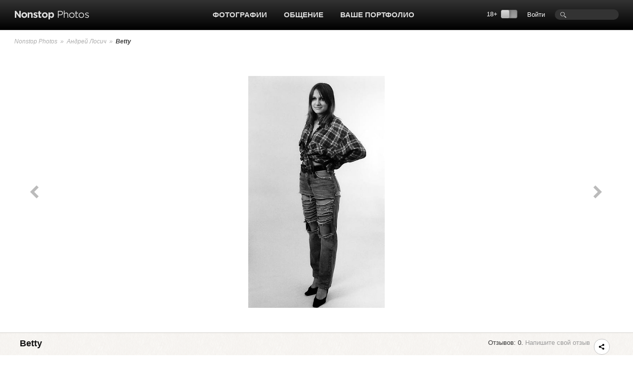

--- FILE ---
content_type: text/html; charset=UTF-8
request_url: https://www.photographer.ru/nonstop/picture.htm?id=427658
body_size: 6203
content:
<!DOCTYPE HTML PUBLIC '-//W3C//DTD HTML 4.01 Transitional//EN' 'http://www.w3.org/TR/html4/loose.dtd'>
<html xmlns='http://www.w3.org/1999/xhtml' 
	xmlns:fb='http://ogp.me/ns/fb#' 
	xmlns:og='http://ogp.me/ns#'
	lang='ru' xml:lang='ru'>
<head>


	<title>Nonstop Photos | Андрей Лосич / Betty</title>
	<meta name='Keywords' content='фото, Андрей Лосич, Портрет фотография' />
	<meta name='Description' content='Фотограф Андрей Лосич, Портрет, фото Betty' />

	<meta http-equiv="content-type" content="text/html; charset=utf-8" />
	<meta name='viewport' content='width=device-width, initial-scale=1.0' />
	<meta name = 'format-detection' content = 'telephone=no'>

<meta property='og:type' content='article' />
<meta property='og:url' content='https://www.photographer.ru/nonstop/picture.htm?id=427658' />
<meta property='og:image' content='https://pics.photographer.ru/nonstop/pics/pictures/427/427658.jpg' />
<meta property='og:title' content='Betty' />
<meta property='og:description' content='Фотограф Андрей Лосич, Портрет, фото Betty' />


<script>
var _prum = [['id', '51ebfffaabe53d1f5a000000'],
['mark', 'firstbyte', (new Date()).getTime()]];
(function() {
var s = document.getElementsByTagName('script')[0]
, p = document.createElement('script');
p.async = 'async';
p.src = '//rum-static.pingdom.net/prum.min.js';
s.parentNode.insertBefore(p, s);
})();
</script>		
		
	<!-- Google Tag Manager -->
<script>(function(w,d,s,l,i){w[l]=w[l]||[];w[l].push({'gtm.start':
new Date().getTime(),event:'gtm.js'});var f=d.getElementsByTagName(s)[0],
j=d.createElement(s),dl=l!='dataLayer'?'&l='+l:'';j.async=true;j.src=
'https://www.googletagmanager.com/gtm.js?id='+i+dl;f.parentNode.insertBefore(j,f);
})(window,document,'script','dataLayer','GTM-MFQGJTS');</script>
<!-- End Google Tag Manager -->
<script>window.yaContextCb = window.yaContextCb || []</script>
<script src='https://yandex.ru/ads/system/context.js' async></script>
	<link rel='icon' href='https://i.photographer.ru/images/favicon.svg' sizes='any' type='image/svg+xml'>

<script type='text/javascript' src='https://i.photographer.ru/js/jquery.min.js'></script>


<script type='text/javascript' src='https://i.photographer.ru/js/jquery.tools.1.2.7.min.js'></script>

<link type='text/css' href='https://i.photographer.ru/js/smoothness-1.8.11/jquery-ui-1.8.11.custom.css' rel='stylesheet' />
<script type='text/javascript' src='https://i.photographer.ru/js/jquery-ui-1.8.11.custom.min.js'></script>


<script type='text/javascript' src='https://i.photographer.ru/js/jquery.uniform.js'></script>
<link href='https://i.photographer.ru/nonstop/uniform.aristo.css' type='text/css' rel='stylesheet' />

<script type=text/javascript>
var htmlrootpath='';
var language='';
var urlencoded_page_title='%D0%90%D0%BD%D0%B4%D1%80%D0%B5%D0%B9+%D0%9B%D0%BE%D1%81%D0%B8%D1%87+%2F+Betty';

var user_agent='browser';
var user_pro=parseInt('');

</script>
<script type='text/javascript' src='https://i.photographer.ru/js/my.js?rnd=33'></script>

	<link REL=STYLESHEET TYPE=text/css href='https://i.photographer.ru/css/reset.css' />
	<link REL=STYLESHEET TYPE=text/css href='https://i.photographer.ru/common.css?rnd=44' />
	<link REL=STYLESHEET TYPE=text/css href='https://i.photographer.ru/css/balloon.css?rnd=44' />
	<link REL=STYLESHEET TYPE=text/css href='https://i.photographer.ru/css/nav.css?rnd=4' />
	<link REL=STYLESHEET TYPE=text/css href='https://i.photographer.ru/css/nonstop.css?rnd=35' />

	<link REL='STYLESHEET' TYPE='text/css' href='https://i.photographer.ru/overlay-basic.css?rnd=44' />
	<link REL=STYLESHEET TYPE=text/css href='https://i.photographer.ru/dialog_form.css?rnd=44' />
	
<script type='text/javascript'>
		var htmlrootpath='';
		
//			var ServerName = window.location.hostname.replace('.ru', '').replace('.com', '').split('.').pop();
//			if(ServerName!='photographer') window.location='htt' + 'p://www.phot' + 'ographer.ru';
		
	</script>
<link REL=STYLESHEET TYPE=text/css href='https://i.photographer.ru/css/picture.css?rnd=7' />
<link REL=STYLESHEET TYPE=text/css href='https://i.photographer.ru/css/comments.css?rnd=4' />
<script type='text/javascript' src='https://i.photographer.ru/js/nonstop/picture.js?rnd=7'></script>
<script type='text/javascript'>
	var picture_id=427658; 
	var picinfo=new Object();
	
		picinfo.small = {w:381, h:650, src:'https://pics.photographer.ru/nonstop/pics/650/427/427658.jpg'}
		picinfo.main = {w:410, h:700, src:'https://pics.photographer.ru/nonstop/pics/pictures/427/427658.jpg'}

	var picture_height=picinfo.small.h;
</script>
<script type="text/javascript" language=javascript>
<!--
	function form_check(theForm){
		correct=true;
		if (theForm.body.value==""){
			alert("Не заполнено поле «Текст комментария»");
			theForm.body.focus();
			return(false);
		}

		return(true);
	}

//-->
</script>

	
	


	<script  type='text/javascript'>
		$(function() {

    $(document).keyup(function(e) {
        if (e.keyCode  && !$('textarea').is(':focus') ) {
        	switch(e.keyCode){
				case 37: window.location = '/nonstop/picture.htm?id=427659'; break;
				case 39: window.location = '/nonstop/picture.htm?id=427657'; break;  
        	}
			//console.log(e.keyCode);
        }
    });
    

	var show_offtopics=false;
	$('a.frepicon').attr('title', 'Ответить').html('Ответить');
	
	$('a.frepicon').live('click touchstart', function(e){
		var item = $(this).parents('.item');
		var margin= parseInt(item.css('margin-left'));
		var id=item.attr('id').substr(1);
		$('.reply_form, .message_preview').remove();
		$('<div><img src=' + htmlrootpath + '/static/design/images/ajax/indicator.gif /></div>').insertAfter(item).addClass('reply_form').load('/system/jquery/nonstop/PictureReplyForm.php?message_id=' + id + '&picture_id=427658&object=picture&margin='+margin+'&rand=1333', function(){
			$('.reply_form textarea').focus();
		});
		return false;
	});
	

	$('a.offtop').click(function(){
		var id=$(this).parents('.item').attr('id').substr(1);
		var isofftopic=$(this).parents('.item').is('.offt');
		var mess=isofftopic?'Восстановить это сообщение и все ответы на него из офтопика?':'Убрать это сообщение и все ответы на него в офтопик?';
		var set=isofftopic?0:1;
		if(confirm(mess)){
			$.getScript('/system/jquery/forum_message_offtop_toggle.php3?comments_table=contest_messages&id=' + id + '&set=' + set + '&rand=55774');
		}
		return false;
	});



	$('a.toggle_offtopics').click(function(){
		show_offtopics=!show_offtopics;
		if(show_offtopics){
			$('.comments .item.offt').show();
			$(this).html('Скрыть офтопики?');
		} else {
			$('.comments .item.offt').hide();
			$(this).html('Показать офтопики?');
		}
		return false;
	});





		console.log('window width = ' + $(window).width());

	});
	</script>



	<link media='screen and (max-width : 1194px)' href='https://i.photographer.ru/css/nonstopMax1194.css?rnd=35' rel='stylesheet' />

</head>
<body >
<!-- Google Tag Manager (noscript) -->
<noscript><iframe src='https://www.googletagmanager.com/ns.html?id=GTM-MFQGJTS'
height='0' width='0' style='display:none;visibility:hidden'></iframe></noscript>
<!-- End Google Tag Manager (noscript) -->
<script>window.yaContextCb = window.yaContextCb || []</script>
<script src='https://yandex.ru/ads/system/context.js' async></script>
<!-- Yandex.RTB R-A-32135-5-->
<script>window.yaContextCb.push(()=>{
  Ya.Context.AdvManager.render({
    type: 'floorAd',
    blockId: 'R-A-32135-5'
  })
})</script>
	


<a class='scrolltotop' href='#'></a>

<div id='all'>
	
		<div id=dfpTopBanner><!--banners[25]=0 GoogleBannersOff= --></div>
	
	<div id='header'>
		<div class='wrapper group'>
			<div class='logo'><a href='/nonstop/'><img src='https://i.photographer.ru/i/nonstop/logo.png' /></a></div>
			<div class='rght'>
				<div class=search><FORM class=mainsearchform method=get action='/nonstop/search/'>
	<input type=text name=q value='' />
	</form>
	</div>
				<div class=user_menu>
		<a class=dialog href=# /registration/login.htm rel=login>Войти</a></div>
				<div class='switch18plus '>
			18&#43; <a title='Показать фотографии 18+. Выбирая этот режим, вы подтверждаете свое совершеннолетие.'_href class='switch18plus-background'>
				<div class='switch18plus-button'></div>
			</a>
		</div>
			</div>
			<div class='cntr'>
				<ul class='nav group'>
					<li class=hover>
						<a href=/nonstop/all.htm>Фотографии</a>
						<div class=pulldown>
							<div class=rah>
<a href='/nonstop/all.htm'>Все фото-категории</a>
<a href='/nonstop/all.htm?section=18'>Альтернативные фотопроцессы</a>
<a href='/nonstop/all.htm?section=9'>Архитектура</a>
<a href='/nonstop/all.htm?section=10'>Документальная фотография</a>
<a href='/nonstop/all.htm?section=5'>Живая природа</a>
<a href='/nonstop/all.htm?section=11'>Мода и стиль</a>
<a href='/nonstop/all.htm?section=3'>Натюрморт</a>
<a href='/nonstop/all.htm?section=4'>Обнаженная натура</a>
<a href='/nonstop/all.htm?section=2'>Пейзаж</a>
<a href='/nonstop/all.htm?section=6'>Повседневная жизнь</a>
							</div>
							<div class=rah>
<a href='/nonstop/all.htm?section=1'>Портрет</a>
<a href='/nonstop/all.htm?section=12'>Спорт</a>
<a href='/nonstop/all.htm?section=17'>Театр и кино</a>
<a href='/nonstop/all.htm?section=13'>Фотоарт</a>
<a href='/nonstop/all.htm?section=14'>Фотожурналистика</a>
<a href='/nonstop/all.htm?section=7'>Эксперимент</a>
<a href='/nonstop/all.htm?section=19'>Цифровая имажинерия</a>
<!--<div class='delimiter'></div>-->
<a href='/nonstop/all.htm?section=15'>Фотография на память</a>
<a href='/nonstop/all.htm?section=16'>Без категории</a>
<a href='/nonstop/all.htm?section=8'>Жизнь Nonstop Photos</a>
							</div>
							<div class='rah gray'>
<a href='/nonstop/series.htm'>Фотосерии</a>
<a href='/nonstop/sites.htm'>Портфолио</a>
<a href='/nonstop/projects/'>Проекты</a>
<a href='/nonstop/exhibitions/'>Выставки</a>
<a href='/nonstop/contests/'>Конкурсы</a>

							</div>
							<i>.</i>
						</div>
					</li>					
					
					<li class=hover>
						<a href=/community/>Общение</a>
						<ul class='group'>
							<li><a href=/forum/>Форум</a></li>
							<li><a href=/nonstop/blog/>Блог</a></li>
							<li><a href=/nonstop/authors.htm>Фотографы</a></li>
							<li><a href=/nonstop/sites.htm>Портфолио</a></li>
							<i>.</i>
						</ul>
					</li>
					<li>
						<a href=/portfolio/>Ваше портфолио</a>
					</li>
					
				</ul>
			</div>
		</div>
		<div class='sh'></div>
	</div>
	<!---->
	
<div class='bread_crumbs'>
	<div class='wrapper'>
		<a href=/nonstop/index.htm>Nonstop Photos</a>
			
			&nbsp;&raquo;&nbsp; <a href=/nonstop/author.htm?id=23612>Андрей Лосич</a>
			&nbsp;&raquo;&nbsp; <B>Betty</B>
	</div>
</div>
<div class='picture_content'>
	<div class='wrapper top'>
		
	<div class='listalka group faded'>
		<a class='prev browse' href='/nonstop/picture.htm?id=427659' ><i></i></a>
		<a class='next browse' href='/nonstop/picture.htm?id=427657' ><i></i></a>
	</div>

		<div class='photo loading'>
			<a href=/nonstop/fullscreen.htm?id=427658><img src=https://i.photographer.ru/i/trans.gif id=picView class='' title='Betty. Андрей Лосич' alt='Betty. Андрей Лосич, '  style='' /></a>
		</div>
	</div>
</div>

	
	<div class='wrapper mainblock'>
		
	<div class='picTitle group'>
		<div class='titleRight'>
			Отзывов: 0. <a href=# class=dialog rel='login'>Напишите свой отзыв</a>&nbsp;
			
			<span class='communicate'>
				
				
				<span id='ya_share' class='ya-share2 yashare-auto-init'></span><script src='https://yastatic.net/es5-shims/0.0.2/es5-shims.min.js'></script>
<script src='https://yastatic.net/share2/share.js'></script>
<script type='text/javascript'>
	var YaShare = Ya.share2('ya_share', {
		content: {
			title: $("meta[property='og\:title']").attr('content')
		},
		theme: {
			services: 'facebook,whatsapp,vkontakte,telegram,viber',
			lang: 'ru',
			size: 's',
			shape: 'round',
			moreButtonType: 'short',
			curtain: true,
			limit: 0,
			bare: false,
			copy: 'last',
  			forceCurtain: true
		}			
	});
</script>
				
			</span>
		</div>
		<div class='title'>Betty</div>
	</div>
	
	
	
	<div class='picAuthor bottom_border group'>
		<div>
			<a class=user href=/nonstop/author.htm?id=23612><span class='avatar' style='background-image:url(https://i.photographer.ru/i/default_avatarn.png)'></span></a><a class=author_name href=/nonstop/author.htm?id=23612>Андрей Лосич</a><span class=info>
			&nbsp;&nbsp;|&nbsp;&nbsp;
			18.12.2006, 18:13 
			&nbsp;&nbsp;|&nbsp;&nbsp;
			<a href=/nonstop/all.htm?section=1>Портрет</a>
			 &nbsp;&nbsp;|&nbsp;&nbsp;<a href=/nonstop/author.htm?id=23612>Все фотографии автора</a></span>
		</div>
	</div>
	
	
	
	

	

<div class='commentsTitle group'>
	<div class='left title'>
		Пока нет комментариев
	</div>
	<div class='right'>
		
		<div class='tune'>
			<ul>
				<i></i>
				<li><A HREF=/pagegen.php3?action=change_options&get_user_option[show_contest_comments]=0>Свернуть комментарии</A></li>
			</ul>
			<i></i>
		</div>
	</div>
</div>
<div class='comments commentsWithBanner'>
<div class=dfpCommentsSideBanner><!-- slot # 22 --><div class='GBWrapper '><!--AdFox START-->
<!--yandex_abezukladnikov-->
<!--Площадка: photographer.ru / / -->
<!--Тип баннера: 240x400_next-->
<!--Расположение: <низ страницы>-->
<div id='adfox_162893791712039863'></div>
<script>
window.yaContextCb.push(()=>{
	Ya.adfoxCode.create({
		ownerId: 285018,
		containerId: 'adfox_162893791712039863',
		params: {
			pp: 'i',
			ps: 'fcud',
			p2: 'hhxh'
		}
	})
})
</script></div></div>

</div>

<div class=only_authorized_can_discuss>
	Участвовать в обсуждении могут только авторизованные пользователи. <br />
	<a href=/registration/login.htm class=dialog rel=login>Войти</a>
	или использовать для авторизации аккаунт 
	<script src='//ulogin.ru/js/ulogin.js'></script>
<div id='uLogin0' data-ulogin='display=small;theme=flat;fields=first_name,last_name;optional=email,bdate,sex;providers=facebook,google,instagram,vkontakte,flickr,twitter;hidden=;redirect_uri=https%3A%2F%2Fwww.photographer.ru%2Fregistration%2Ftoc.php%3Freferer%3D%252Fnonstop%252Fpicture.htm%253Fid%253D427658;mobilebuttons=0;'></div>
	<span class='nsicon help'>Внимание<i>Вниманию зарегистрированных участников Nonstop Photos!<br>
Во избежание создания аккаунта-клона, следите за тем, чтобы ваш социальный аккаунт имел тот же email, что и Nonstop-аккаунт. <br>
Случайно созданный аккаунт-клон будет удален.
</i></span>
</div>


	
	</div>
	
</div>
	
<div id='footer'>
	<div class='bg'>
		<div class='wrapper'>
			<div class='container group'>
				<div class='col'>
					<a href=/nonstop/all.htm>Фотографии</a>
					<a href=/nonstop/series.htm>Фотосерии</a>
					<a href=/nonstop/projects/>Проекты</a>
					<a href=/nonstop/exhibitions/>Выставки</a>
					<!--<a href=/nonstop/contests/>Конкурсы</a>-->
				</div>
				<div class='col'>
					<a href=/forum/>Форум</a>
					<a href=/nonstop/blog/>Блог</a>
					<a href=/nonstop/authors.htm>Фотографы</a>
					<a href=/nonstop/sites.htm>Сайты-портфолио</a>
				</div>
				<div class='col'>
					<a href=/nonstop/about/welcome.htm>Обзор Nonstop Photos</a>
					<a href=/portfolio/>Создайте свой сайт-портфолио</a>
					<a href=/nonstop/help/>Помощь</a>
					<a href=/about/contacts.htm>Контакты</a>
				</div>
				<div class='col'>
					<a href=/nonstop/about/agreement.htm>Пользовательское соглашение</a>
					<a href=/nonstop/about/offer.htm>Публичная оферта</a>
					<a href=/nonstop/about/confidential.htm>Политика конфиденциальности</a>
					<a href=/about/ad.htm>Реклама на сайте</a>
				</div>
	
				<div class='lastcol'>
					<a href=# class=dialog rel=feedback >Сообщить об ошибке</a>
					
					<div></div>
					<div class='footer_table slinks'></div>				
				</div>
	
			</div>
		</div>
	</div>
	<div class='wrapper'>
		<div class='container copy'>
			<div class='left'>
				<a href=/><img src=https://i.photographer.ru/i/nonstop/photographer.png /></a>
			</div>
			<div class='right'>
				&copy; 1999&mdash;2026 Photographer.Ru&nbsp;&nbsp;&nbsp;|&nbsp;&nbsp;&nbsp;Все права на представленные здесь материалы и фотографии принадлежат их авторам 
			</div>
		</div>
	</div>
</div>



<!-- Common overlay element -->
<div class='simple_overlay content' id='common_overlay' style='display:none;'>
	<div id=common_overlay_content><br /><br /></div>
</div>
<!-- Gallery overlay element -->
<div class="simple_overlay" id="gallery_overlay">
	<a class="prev">prev</a>
	<a class="next">next</a>
	<div class="info"></div>
	<img class="progress" src="https://i.photographer.ru/i/overlay-loading.gif" />
</div>

<div id='mytooltip'></div>
<div id='dialog-confirm' title='Запрос подтверждения'><p></p></div>
<div id='dbgdiv'></div>

<div class=exec_time>Execution time 0.195779 sec</div>
</body>

</html>

--- FILE ---
content_type: application/javascript
request_url: https://i.photographer.ru/js/nonstop/picture.js?rnd=7
body_size: 2044
content:
function showVoteForm(showTip){
	var scrollto = $('.vote_form').offset().top - $(window).height() + 103;
	//console.log(scrollto)
	jQuery('html,body').animate({
		scrollTop: scrollto
	}, 400, function(){
		if(showTip) $('.vote_form .helpinfo').show().delay(1500).slideUp() ;
	});
}

$(function() {
		function setCookie(key, value) {
            var expires = new Date();
            expires.setTime(expires.getTime() + (1 * 24 * 60 * 60 * 1000));
            document.cookie = key + '=' + value + ';expires=' + expires.toUTCString();
        }


	$('select, input:checkbox, input:radio').uniform();

	var containerWidth;
	var containerHeight;
	var src;

	function ajustPicSize(){
		containerWidth=$('.photo').width()-200;
		containerHeight=$(window).height()-250;
		if(picinfo.small.w > containerWidth || picinfo.small.h > containerHeight){
			//маленькая картинка достаточно большая
			src = picinfo.small.src;
			imgWidth = picinfo.small.w;
			imgHeight =  picinfo.small.h;
		} else {
			if(picinfo.main.w > containerWidth || picinfo.main.h > containerHeight){
				//подставляем основную
				src = picinfo.main.src;
				imgWidth = picinfo.main.w;
				imgHeight = picinfo.main.h;
			} else {
				if(picinfo.big != undefined){
					//подставляем большую
					src = picinfo.big.src;
					imgWidth = picinfo.big.w;
					imgHeight =  picinfo.big.h;
				} else {
					//подставляем основную
					src = picinfo.main.src;
					imgWidth = picinfo.main.w;
					imgHeight = picinfo.main.h;
				}
			}
		}
		if(containerHeight<=300){
			containerHeight = 300;
		}

		//console.log('container:' + containerWidth + 'x' + containerHeight);

		imgRatio = imgHeight / imgWidth;       // original img ratio
		containerRatio = containerHeight / containerWidth;     // container ratio
		//console.log('imgRatio: ' + imgRatio + ', containerRatio: ' + containerRatio);
		if (containerRatio < imgRatio){
		    finalHeight = containerHeight;
		    finalWidth = (containerHeight / imgRatio);
		}else {
		    finalWidth = containerWidth ;
		    finalHeight = (containerWidth * imgRatio);
		}

		if (finalWidth > imgWidth || finalHeight > imgHeight){
		    finalWidth = imgWidth;
		    finalHeight = imgHeight;
		}
		$('.listalka a').animate({height: finalHeight}, 100);
		$('.photo a').css({width: finalWidth, height: finalHeight});
		$('#picView').animate({width: finalWidth, height: finalHeight}, 100);
		
		//console.log('final: ' + finalWidth + 'x' + finalHeight);
	
		/*
		var newHeight = imgHeight;
		if(containerHeight<imgHeight && containerHeight>300){
			newHeight = containerHeight;
		} else if(containerHeight<=300){
			newHeight = 300;
		}
		$('#picView, .listalka a').animate({height: newHeight}, 100);
		if( $('#picView').width() > containerWidth ){
			console.log($('#picView').width() + ' > '+ containerWidth)

			$('#picView').width( containerWidth );//.height('auto');
		} else {
			$('#picView').width('auto');
		}
		
		*/
		setCookie( 'pictureOptimalHeight', finalHeight);

		var picViewTmp1 = $('<img />');
		picViewTmp1.bind('load', function () { 
			$('#picView').attr('src', src);
			$('.photo').removeClass('loading');
			$('.wrapper.top .listalka').removeClass('faded');
			//dbg(src)
			//console.log($('#picView').css('margin'));
		});
			
		picViewTmp1.attr('src', src);

	}

	ajustPicSize();

	$(window).resize(function () {
	    waitForFinalEvent(function(){
			ajustPicSize();
	    }, 200, 'resizerecalc');
	});




	$('.openinlay').click(function(){
		var inlay = $(this).attr('rel');
		if($('.'+inlay).length > 0){
			$('.'+inlay).slideUp(function(){ $(this).remove()});
			$('.openinlay[rel='+inlay+'] span').html('Показать');
			//$(this).parent().parent().addClass('bottom_border');
		} else {
			//$(this).parent().parent().removeClass('bottom_border');

			$('.openinlay[rel='+inlay+'] span').html('<i class=ajaxIndicator></i>&nbsp;Показать');
			$('<div/>').insertAfter($(this).parent().parent()).
				addClass(inlay).
				addClass('inlay').
				load(htmlrootpath+'/system/jquery/nonstop/' + inlay + '.php?id='+picture_id, function(){ 
				$('.openinlay[rel='+inlay+'] span').html('Скрыть');
					$(this).slideDown();
					$('.'+inlay+' .closer').click(function(){
						$('.openinlay[rel='+inlay+']').click();
					});
				});
		}
		return false;
	});


	$('#picView').not('.allow_download').bind('contextmenu',function(e){
		$('#mytooltip').html('<div class=picViewCopyright>Эта фотография защищена авторским правом</div>').css({ top: e.clientY - 10, left: e.clientX - 18}).width('auto').height('auto').addClass('ready').fadeIn(300);
		return !1;
	});


	$('.pdblock .pdo').click(function(){
		if($('.pdblock .pddiv').is('.show') ){
			$('.pdblock .pddiv').removeClass('show').slideUp();
		} else {
			$('.pdblock .pddiv').addClass('show').slideDown();
		}
	})

	$('#usePostForm').click(function(){
		$('#reply_body').focus();
	})

	$('.picTitle .title').hover(
		function(){
			var hh = $(this)[0].scrollHeight;
			if(hh>$(this).height()){
				$(this).addClass('exp').animate({
					'height':hh,
					'margin-right' : 20,
					'padding-bottom' : 10
				})
			}
		},
		function(){
			if( $(this).is('.exp') ){
				$(this).animate({
					'height':23,
					'margin-right' : 0,
					'padding-bottom' : 0
				}, function(){
						$(this).removeClass('exp');
					}
				)
			}
		}
	)





})

--- FILE ---
content_type: application/javascript
request_url: https://i.photographer.ru/js/jquery.uniform.js
body_size: 8565
content:
/*

Uniform v2.1.0
Copyright © 2009 Josh Pyles / Pixelmatrix Design LLC
http://pixelmatrixdesign.com

Requires jQuery 1.3 or newer

Much thanks to Thomas Reynolds and Buck Wilson for their help and advice on
this.

Disabling text selection is made possible by Mathias Bynens
<http://mathiasbynens.be/> and his noSelect plugin.
<https://github.com/mathiasbynens/jquery-noselect>, which is embedded.

Also, thanks to David Kaneda and Eugene Bond for their contributions to the
plugin.

Tyler Akins has also rewritten chunks of the plugin, helped close many issues,
and ensured version 2 got out the door.

License:
MIT License - http://www.opensource.org/licenses/mit-license.php

Enjoy!

*/
/*global jQuery, window, document, navigator*/

(function ($, undef) {
	"use strict";

	/**
	 * Use .prop() if jQuery supports it, otherwise fall back to .attr()
	 *
	 * @param jQuery $el jQuery'd element on which we're calling attr/prop
	 * @param ... All other parameters are passed to jQuery's function
	 * @return The result from jQuery
	 */
	function attrOrProp($el) {
		var args = Array.prototype.slice.call(arguments, 1);

		if ($el.prop) {
			// jQuery 1.6+
			return $el.prop.apply($el, args);
		}

		// jQuery 1.5 and below
		return $el.attr.apply($el, args);
	}

	/**
	 * For backwards compatibility with older jQuery libraries, only bind
	 * one thing at a time.  Also, this function adds our namespace to
	 * events in one consistent location, shrinking the minified code.
	 *
	 * The properties on the events object are the names of the events
	 * that we are supposed to add to.  It can be a space separated list.
	 * The namespace will be added automatically.
	 *
	 * @param jQuery $el
	 * @param Object options Uniform options for this element
	 * @param Object events Events to bind, properties are event names
	 */
	function bindMany($el, options, events) {
		var name, namespaced;

		for (name in events) {
			if (events.hasOwnProperty(name)) {
				namespaced = name.replace(/ |$/g, options.eventNamespace);
				$el.bind(namespaced, events[name]);
			}
		}
	}

	/**
	 * Bind the hover, active, focus, and blur UI updates
	 *
	 * @param jQuery $el Original element
	 * @param jQuery $target Target for the events (our div/span)
	 * @param Object options Uniform options for the element $target
	 */
	function bindUi($el, $target, options) {
		bindMany($el, options, {
			focus: function () {
				$target.addClass(options.focusClass);
			},
			blur: function () {
				$target.removeClass(options.focusClass);
				$target.removeClass(options.activeClass);
			},
			mouseenter: function () {
				$target.addClass(options.hoverClass);
			},
			mouseleave: function () {
				$target.removeClass(options.hoverClass);
				$target.removeClass(options.activeClass);
			},
			"mousedown touchbegin": function () {
				if (!$el.is(":disabled")) {
					$target.addClass(options.activeClass);
				}
			},
			"mouseup touchend": function () {
				$target.removeClass(options.activeClass);
			}
		});
	}

	/**
	 * Remove the hover, focus, active classes.
	 *
	 * @param jQuery $el Element with classes
	 * @param Object options Uniform options for the element
	 */
	function classClearStandard($el, options) {
		$el.removeClass(options.hoverClass + " " + options.focusClass + " " + options.activeClass);
	}

	/**
	 * Add or remove a class, depending on if it's "enabled"
	 *
	 * @param jQuery $el Element that has the class added/removed
	 * @param String className Class or classes to add/remove
	 * @param Boolean enabled True to add the class, false to remove
	 */
	function classUpdate($el, className, enabled) {
		if (enabled) {
			$el.addClass(className);
		} else {
			$el.removeClass(className);
		}
	}

	/**
	 * Updating the "checked" property can be a little tricky.  This
	 * changed in jQuery 1.6 and now we can pass booleans to .prop().
	 * Prior to that, one either adds an attribute ("checked=checked") or
	 * removes the attribute.
	 *
	 * @param jQuery $tag Our Uniform span/div
	 * @param jQuery $el Original form element
	 * @param Object options Uniform options for this element
	 */
	function classUpdateChecked($tag, $el, options) {
		var c = "checked",
			isChecked = $el.is(":" + c);

		if ($el.prop) {
			// jQuery 1.6+
			$el.prop(c, isChecked);
		} else {
			// jQuery 1.5 and below
			if (isChecked) {
				$el.attr(c, c);
			} else {
				$el.removeAttr(c);
			}
		}

		classUpdate($tag, options.checkedClass, isChecked);
	}

	/**
	 * Set or remove the "disabled" class for disabled elements, based on
	 * if the 
	 *
	 * @param jQuery $tag Our Uniform span/div
	 * @param jQuery $el Original form element
	 * @param Object options Uniform options for this element
	 */
	function classUpdateDisabled($tag, $el, options) {
		classUpdate($tag, options.disabledClass, $el.is(":disabled"));
	}

	/**
	 * Wrap an element inside of a container or put the container next
	 * to the element.  See the code for examples of the different methods.
	 *
	 * Returns the container that was added to the HTML.
	 *
	 * @param jQuery $el Element to wrap
	 * @param jQuery $container Add this new container around/near $el
	 * @param String method One of "after", "before" or "wrap"
	 * @return $container after it has been cloned for adding to $el
	 */
	function divSpanWrap($el, $container, method) {
		switch (method) {
		case "after":
			// Result:  <element /> <container />
			$el.after($container);
			return $el.next();
		case "before":
			// Result:  <container /> <element />
			$el.before($container);
			return $el.prev();
		case "wrap":
			// Result:  <container> <element /> </container>
			$el.wrap($container);
			return $el.parent();
		}

		return null;
	}


	/**
	 * Create a div/span combo for uniforming an element
	 *
	 * @param jQuery $el Element to wrap
	 * @param Object options Options for the element, set by the user
	 * @param Object divSpanConfig Options for how we wrap the div/span
	 * @return Object Contains the div and span as properties
	 */
	function divSpan($el, options, divSpanConfig) {
		var $div, $span, id;

		if (!divSpanConfig) {
			divSpanConfig = {};
		}

		divSpanConfig = $.extend({
			bind: {},
			divClass: null,
			divWrap: "wrap",
			spanClass: null,
			spanHtml: null,
			spanWrap: "wrap"
		}, divSpanConfig);

		$div = $('<div />');
		$span = $('<span />');

		// Automatically hide this div/span if the element is hidden.
		// Do not hide if the element is hidden because a parent is hidden.
		if (options.autoHide && $el.is(':hidden') && $el.css('display') === 'none') {
			$div.hide();
		}

		if (divSpanConfig.divClass) {
			$div.addClass(divSpanConfig.divClass);
		}

		if (options.wrapperClass) {
			$div.addClass(options.wrapperClass);
		}

		if (divSpanConfig.spanClass) {
			$span.addClass(divSpanConfig.spanClass);
		}

		id = attrOrProp($el, 'id');

		if (options.useID && id) {
			attrOrProp($div, 'id', options.idPrefix + '-' + id);
		}

		if (divSpanConfig.spanHtml) {
			$span.html(divSpanConfig.spanHtml);
		}

		$div = divSpanWrap($el, $div, divSpanConfig.divWrap);
		$span = divSpanWrap($el, $span, divSpanConfig.spanWrap);
		classUpdateDisabled($div, $el, options);
		return {
			div: $div,
			span: $span
		};
	}


	/**
	 * Wrap an element with a span to apply a global wrapper class
	 *
	 * @param jQuery $el Element to wrap
	 * @param object options
	 * @return jQuery Wrapper element
	 */
	function wrapWithWrapperClass($el, options) {
		var $span;

		if (!options.wrapperClass) {
			return null;
		}

		$span = $('<span />').addClass(options.wrapperClass);
		$span = divSpanWrap($el, $span, "wrap");
		return $span;
	}


	/**
	 * Test if high contrast mode is enabled.
	 *
	 * In high contrast mode, background images can not be set and
	 * they are always returned as 'none'.
	 *
	 * @return boolean True if in high contrast mode
	 */
	function highContrast() {
		var c, $div, el, rgb;

		// High contrast mode deals with white and black
		rgb = 'rgb(120,2,153)';
		$div = $('<div style="width:0;height:0;color:' + rgb + '">');
		$('body').append($div);
		el = $div.get(0);

		// $div.css() will get the style definition, not
		// the actually displaying style
		if (window.getComputedStyle) {
			c = window.getComputedStyle(el, '').color;
		} else {
			c = (el.currentStyle || el.style || {}).color;
		}

		$div.remove();
		return c.replace(/ /g, '') !== rgb;
	}


	/**
	 * Change text into safe HTML
	 *
	 * @param String text
	 * @return String HTML version
	 */
	function htmlify(text) {
		if (!text) {
			return "";
		}

		return $('<span />').text(text).html();
	}

	/**
	 * If not MSIE, return false.
	 * If it is, return the version number.
	 *
	 * @return false|number
	 */
	function isMsie() {
		return navigator.cpuClass && !navigator.product;
	}

	/**
	 * Return true if this version of IE allows styling
	 *
	 * @return boolean
	 */
	function isMsieSevenOrNewer() {
		if (typeof window.XMLHttpRequest !== 'undefined') {
			return true;
		}

		return false;
	}

	/**
	 * Test if the element is a multiselect
	 *
	 * @param jQuery $el Element
	 * @return boolean true/false
	 */
	function isMultiselect($el) {
		var elSize;

		if ($el[0].multiple) {
			return true;
		}

		elSize = attrOrProp($el, "size");

		if (!elSize || elSize <= 1) {
			return false;
		}

		return true;
	}

	/**
	 * Meaningless utility function.  Used mostly for improving minification.
	 *
	 * @return false
	 */
	function returnFalse() {
		return false;
	}

	/**
	 * noSelect plugin, very slightly modified
	 * http://mths.be/noselect v1.0.3
	 *
	 * @param jQuery $elem Element that we don't want to select
	 * @param Object options Uniform options for the element
	 */
	function noSelect($elem, options) {
		var none = 'none';
		bindMany($elem, options, {
			'selectstart dragstart mousedown': returnFalse
		});

		$elem.css({
			MozUserSelect: none,
			msUserSelect: none,
			webkitUserSelect: none,
			userSelect: none
		});
	}

	/**
	 * Updates the filename tag based on the value of the real input
	 * element.
	 *
	 * @param jQuery $el Actual form element
	 * @param jQuery $filenameTag Span/div to update
	 * @param Object options Uniform options for this element
	 */
	function setFilename($el, $filenameTag, options) {
		var filename = $el.val();

		if (filename === "") {
			filename = options.fileDefaultHtml;
		} else {
			filename = filename.split(/[\/\\]+/);
			filename = filename[(filename.length - 1)];
		}

		$filenameTag.text(filename);
	}


	/**
	 * Function from jQuery to swap some CSS values, run a callback,
	 * then restore the CSS.  Modified to pass JSLint and handle undefined
	 * values with 'use strict'.
	 *
	 * @param jQuery $el Element
	 * @param object newCss CSS values to swap out
	 * @param Function callback Function to run
	 */
	function swap($elements, newCss, callback) {
		var restore, item;

		restore = [];

		$elements.each(function () {
			var name;

			for (name in newCss) {
				if (Object.prototype.hasOwnProperty.call(newCss, name)) {
					restore.push({
						el: this,
						name: name,
						old: this.style[name]
					});

					this.style[name] = newCss[name];
				}
			}
		});

		callback();

		while (restore.length) {
			item = restore.pop();
			item.el.style[item.name] = item.old;
		}
	}


	/**
	 * The browser doesn't provide sizes of elements that are not visible.
	 * This will clone an element and add it to the DOM for calculations.
	 *
	 * @param jQuery $el
	 * @param String method
	 */
	function sizingInvisible($el, callback) {
		var targets;

		// We wish to target ourselves and any parents as long as
		// they are not visible
		targets = $el.parents();
		targets.push($el[0]);
		targets = targets.not(':visible');
		swap(targets, {
			visibility: "hidden",
			display: "block",
			position: "absolute"
		}, callback);
	}


	/**
	 * Standard way to unwrap the div/span combination from an element
	 *
	 * @param jQuery $el Element that we wish to preserve
	 * @param Object options Uniform options for the element
	 * @return Function This generated function will perform the given work
	 */
	function unwrapUnwrapUnbindFunction($el, options) {
		return function () {
			$el.unwrap().unwrap().unbind(options.eventNamespace);
		};
	}

	var allowStyling = true,  // False if IE6 or other unsupported browsers
		highContrastTest = false,  // Was the high contrast test ran?
		uniformHandlers = [  // Objects that take care of "unification"
			{
				// Buttons
				match: function ($el) {
					return $el.is("a, button, :submit, :reset, input[type='button']");
				},
				apply: function ($el, options) {
					var $div, defaultSpanHtml, ds, getHtml, doingClickEvent;
					defaultSpanHtml = options.submitDefaultHtml;

					if ($el.is(":reset")) {
						defaultSpanHtml = options.resetDefaultHtml;
					}

					if ($el.is("a, button")) {
						// Use the HTML inside the tag
						getHtml = function () {
							return $el.html() || defaultSpanHtml;
						};
					} else {
						// Use the value property of the element
						getHtml = function () {
							return htmlify(attrOrProp($el, "value")) || defaultSpanHtml;
						};
					}

					ds = divSpan($el, options, {
						divClass: options.buttonClass,
						spanHtml: getHtml()
					});
					$div = ds.div;
					bindUi($el, $div, options);
					doingClickEvent = false;
					bindMany($div, options, {
						"click touchend": function () {
							var ev, res, target, href;

							if (doingClickEvent) {
								return;
							}

							if ($el.is(':disabled')) {
								return;
							}

							doingClickEvent = true;

							if ($el[0].dispatchEvent) {
								ev = document.createEvent("MouseEvents");
								ev.initEvent("click", true, true);
								res = $el[0].dispatchEvent(ev);

								if ($el.is('a') && res) {
									target = attrOrProp($el, 'target');
									href = attrOrProp($el, 'href');

									if (!target || target === '_self') {
										document.location.href = href;
									} else {
										window.open(href, target);
									}
								}
							} else {
								$el.click();
							}

							doingClickEvent = false;
						}
					});
					noSelect($div, options);
					return {
						remove: function () {
							// Move $el out
							$div.after($el);

							// Remove div and span
							$div.remove();

							// Unbind events
							$el.unbind(options.eventNamespace);
							return $el;
						},
						update: function () {
							classClearStandard($div, options);
							classUpdateDisabled($div, $el, options);
							$el.detach();
							ds.span.html(getHtml()).append($el);
						}
					};
				}
			},
			{
				// Checkboxes
				match: function ($el) {
					return $el.is(":checkbox");
				},
				apply: function ($el, options) {
					var ds, $div, $span;
					ds = divSpan($el, options, {
						divClass: options.checkboxClass
					});
					$div = ds.div;
					$span = ds.span;

					// Add focus classes, toggling, active, etc.
					bindUi($el, $div, options);
					bindMany($el, options, {
						"click touchend": function () {
							classUpdateChecked($span, $el, options);
						}
					});
					classUpdateChecked($span, $el, options);
					return {
						remove: unwrapUnwrapUnbindFunction($el, options),
						update: function () {
							classClearStandard($div, options);
							$span.removeClass(options.checkedClass);
							classUpdateChecked($span, $el, options);
							classUpdateDisabled($div, $el, options);
						}
					};
				}
			},
			{
				// File selection / uploads
				match: function ($el) {
					return $el.is(":file");
				},
				apply: function ($el, options) {
					var ds, $div, $filename, $button;

					// The "span" is the button
					ds = divSpan($el, options, {
						divClass: options.fileClass,
						spanClass: options.fileButtonClass,
						spanHtml: options.fileButtonHtml,
						spanWrap: "after"
					});
					$div = ds.div;
					$button = ds.span;
					$filename = $("<span />").html(options.fileDefaultHtml);
					$filename.addClass(options.filenameClass);
					$filename = divSpanWrap($el, $filename, "after");

					// Set the size
					if (!attrOrProp($el, "size")) {
						attrOrProp($el, "size", $div.width() / 10);
					}

					// Actions
					function filenameUpdate() {
						setFilename($el, $filename, options);
					}

					bindUi($el, $div, options);

					// Account for input saved across refreshes
					filenameUpdate();

					// IE7 doesn't fire onChange until blur or second fire.
					if (isMsie()) {
						// IE considers browser chrome blocking I/O, so it
						// suspends tiemouts until after the file has
						// been selected.
						bindMany($el, options, {
							click: function () {
								$el.trigger("change");
								setTimeout(filenameUpdate, 0);
							}
						});
					} else {
						// All other browsers behave properly
						bindMany($el, options, {
							change: filenameUpdate
						});
					}

					noSelect($filename, options);
					noSelect($button, options);
					return {
						remove: function () {
							// Remove filename and button
							$filename.remove();
							$button.remove();

							// Unwrap parent div, remove events
							return $el.unwrap().unbind(options.eventNamespace);
						},
						update: function () {
							classClearStandard($div, options);
							setFilename($el, $filename, options);
							classUpdateDisabled($div, $el, options);
						}
					};
				}
			},
			{
				// Input fields (text)
				match: function ($el) {
					if ($el.is("input")) {
						var t = (" " + attrOrProp($el, "type") + " ").toLowerCase(),
							allowed = " color date datetime datetime-local email month number password search tel text time url week ";
						return allowed.indexOf(t) >= 0;
					}

					return false;
				},
				apply: function ($el, options) {
					var elType, $wrapper;

					elType = attrOrProp($el, "type");
					$el.addClass(options.inputClass);
					$wrapper = wrapWithWrapperClass($el, options);
					bindUi($el, $el, options);

					if (options.inputAddTypeAsClass) {
						$el.addClass(elType);
					}

					return {
						remove: function () {
							$el.removeClass(options.inputClass);

							if (options.inputAddTypeAsClass) {
								$el.removeClass(elType);
							}

							if ($wrapper) {
								$el.unwrap();
							}
						},
						update: returnFalse
					};
				}
			},
			{
				// Radio buttons
				match: function ($el) {
					return $el.is(":radio");
				},
				apply: function ($el, options) {
					var ds, $div, $span;
					ds = divSpan($el, options, {
						divClass: options.radioClass
					});
					$div = ds.div;
					$span = ds.span;

					// Add classes for focus, handle active, checked
					bindUi($el, $div, options);
					bindMany($el, options, {
						"click touchend": function () {
							// Find all radios with the same name, then update
							// them with $.uniform.update() so the right
							// per-element options are used
							$.uniform.update($(':radio[name="' + attrOrProp($el, "name") + '"]'));
						}
					});
					classUpdateChecked($span, $el, options);
					return {
						remove: unwrapUnwrapUnbindFunction($el, options),
						update: function () {
							classClearStandard($div, options);
							classUpdateChecked($span, $el, options);
							classUpdateDisabled($div, $el, options);
						}
					};
				}
			},
			{
				// Select lists, but do not style multiselects here
				match: function ($el) {
					if ($el.is("select") && !isMultiselect($el)) {
						return true;
					}

					return false;
				},
				apply: function ($el, options) {
					var ds, $div, $span, origElemWidth;

					if (options.selectAutoWidth) {
						sizingInvisible($el, function () {
							origElemWidth = $el.width();
						});
					}

					ds = divSpan($el, options, {
						divClass: options.selectClass,
						spanHtml: ($el.find(":selected:first") || $el.find("option:first")).html(),
						spanWrap: "before"
					});
					$div = ds.div;
					$span = ds.span;

					if (options.selectAutoWidth) {
						// Use the width of the select and adjust the
						// span and div accordingly
						sizingInvisible($el, function () {
							// Force "display: block" - related to bug #287
							swap($([ $span[0], $div[0] ]), {
								display: "block"
							}, function () {
								var spanPad;
								spanPad = $span.outerWidth() - $span.width();
								$div.width(origElemWidth + spanPad);
								$span.width(origElemWidth);
							});
						});
					} else {
						// Force the select to fill the size of the div
						$div.addClass('fixedWidth');
					}

					// Take care of events
					bindUi($el, $div, options);
					bindMany($el, options, {
						change: function () {
							$span.html($el.find(":selected").html());
							$div.removeClass(options.activeClass);
						},
						"click touchend": function () {
							// IE7 and IE8 may not update the value right
							// until after click event - issue #238
							var selHtml = $el.find(":selected").html();

							if ($span.html() !== selHtml) {
								// Change was detected
								// Fire the change event on the select tag
								$el.trigger('change');
							}
						},
						keyup: function () {
							$span.html($el.find(":selected").html());
						}
					});
					noSelect($span, options);
					return {
						remove: function () {
							// Remove sibling span
							$span.remove();

							// Unwrap parent div
							$el.unwrap().unbind(options.eventNamespace);
							return $el;
						},
						update: function () {
							if (options.selectAutoWidth) {
								// Easier to remove and reapply formatting
								$.uniform.restore($el);
								$el.uniform(options);
							} else {
								classClearStandard($div, options);

								// Reset current selected text
								$span.html($el.find(":selected").html());
								classUpdateDisabled($div, $el, options);
							}
						}
					};
				}
			},
			{
				// Select lists - multiselect lists only
				match: function ($el) {
					if ($el.is("select") && isMultiselect($el)) {
						return true;
					}

					return false;
				},
				apply: function ($el, options) {
					var $wrapper;

					$el.addClass(options.selectMultiClass);
					$wrapper = wrapWithWrapperClass($el, options);
					bindUi($el, $el, options);

					return {
						remove: function () {
							$el.removeClass(options.selectMultiClass);

							if ($wrapper) {
								$el.unwrap();
							}
						},
						update: returnFalse
					};
				}
			},
			{
				// Textareas
				match: function ($el) {
					return $el.is("textarea");
				},
				apply: function ($el, options) {
					var $wrapper;

					$el.addClass(options.textareaClass);
					$wrapper = wrapWithWrapperClass($el, options);
					bindUi($el, $el, options);

					return {
						remove: function () {
							$el.removeClass(options.textareaClass);

							if ($wrapper) {
								$el.unwrap();
							}
						},
						update: returnFalse
					};
				}
			}
		];

	// IE6 can't be styled - can't set opacity on select
	if (isMsie() && !isMsieSevenOrNewer()) {
		allowStyling = false;
	}

	$.uniform = {
		// Default options that can be overridden globally or when uniformed
		// globally:  $.uniform.defaults.fileButtonHtml = "Pick A File";
		// on uniform:  $('input').uniform({fileButtonHtml: "Pick a File"});
		defaults: {
			activeClass: "active",
			autoHide: true,
			buttonClass: "button",
			checkboxClass: "checker",
			checkedClass: "checked",
			disabledClass: "disabled",
			eventNamespace: ".uniform",
			fileButtonClass: "action",
			fileButtonHtml: "Choose File",
			fileClass: "uploader",
			fileDefaultHtml: "No file selected",
			filenameClass: "filename",
			focusClass: "focus",
			hoverClass: "hover",
			idPrefix: "uniform",
			inputAddTypeAsClass: true,
			inputClass: "uniform-input",
			radioClass: "radio",
			resetDefaultHtml: "Reset",
			resetSelector: false,  // We'll use our own function when you don't specify one
			selectAutoWidth: true,
			selectClass: "selector",
			selectMultiClass: "uniform-multiselect",
			submitDefaultHtml: "Submit",  // Only text allowed
			textareaClass: "uniform",
			useID: true,
			wrapperClass: null
		},

		// All uniformed elements - DOM objects
		elements: []
	};

	$.fn.uniform = function (options) {
		var el = this;
		options = $.extend({}, $.uniform.defaults, options);

		// If we are in high contrast mode, do not allow styling
		if (!highContrastTest) {
			highContrastTest = true;

			if (highContrast()) {
				allowStyling = false;
			}
		}

		// Only uniform on browsers that work
		if (!allowStyling) {
			return this;
		}

		// Code for specifying a reset button
		if (options.resetSelector) {
			$(options.resetSelector).mouseup(function () {
				window.setTimeout(function () {
					$.uniform.update(el);
				}, 10);
			});
		}

		return this.each(function () {
			var $el = $(this), i, handler, callbacks;

			// Avoid uniforming elements already uniformed - just update
			if ($el.data("uniformed")) {
				$.uniform.update($el);
				return;
			}

			// See if we have any handler for this type of element
			for (i = 0; i < uniformHandlers.length; i = i + 1) {
				handler = uniformHandlers[i];

				if (handler.match($el, options)) {
					callbacks = handler.apply($el, options);
					$el.data("uniformed", callbacks);

					// Store element in our global array
					$.uniform.elements.push($el.get(0));
					return;
				}
			}

			// Could not style this element
		});
	};

	$.uniform.restore = $.fn.uniform.restore = function (elem) {
		if (elem === undef) {
			elem = $.uniform.elements;
		}

		$(elem).each(function () {
			var $el = $(this), index, elementData;
			elementData = $el.data("uniformed");

			// Skip elements that are not uniformed
			if (!elementData) {
				return;
			}

			// Unbind events, remove additional markup that was added
			elementData.remove();

			// Remove item from list of uniformed elements
			index = $.inArray(this, $.uniform.elements);

			if (index >= 0) {
				$.uniform.elements.splice(index, 1);
			}

			$el.removeData("uniformed");
		});
	};

	$.uniform.update = $.fn.uniform.update = function (elem) {
		if (elem === undef) {
			elem = $.uniform.elements;
		}

		$(elem).each(function () {
			var $el = $(this), elementData;
			elementData = $el.data("uniformed");

			// Skip elements that are not uniformed
			if (!elementData) {
				return;
			}

			elementData.update($el, elementData.options);
		});
	};
}(jQuery));
